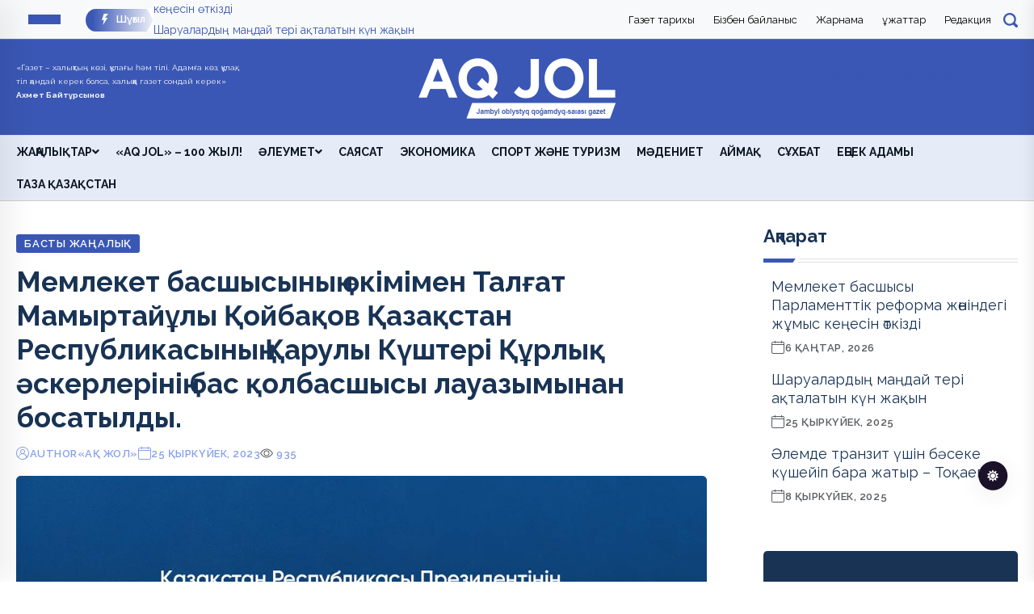

--- FILE ---
content_type: text/html; charset=UTF-8
request_url: https://aqjolgazet.kz/161924/memleket-basshysyny-kimimen-tal-at-mamyrtay-ly-oyba-ov-aza-stan-respublikasyny-aruly-k-shteri-rly-skerlerini-bas-olbasshysy-lauazymynan-bosatyldy
body_size: 10095
content:
<!doctype html> <html class="no-js" lang="kk"> <head> <meta charset="utf-8"> <meta name="csrf-token" content="wQZCC9dUNIXXtRGzxTVfF4XMej22YpdobgJXroxC"> <meta http-equiv="X-UA-Compatible" content="IE=edge"> <meta name="viewport" content="width=device-width, initial-scale=1"> <meta name="robots" content="index, follow"> <title>Мемлекет басшысының өкімімен Талғат Мамыртайұлы Қойбақов Қазақстан Республикасының Қарулы Күштері Құрлық әскерлерінің бас қолбасшысы лауазымынан босатылды. | aqjolgazet.kz</title> <link rel="canonical" href="https://aqjolgazet.kz/161924/memleket-basshysyny-kimimen-tal-at-mamyrtay-ly-oyba-ov-aza-stan-respublikasyny-aruly-k-shteri-rly-skerlerini-bas-olbasshysy-lauazymynan-bosatyldy"> <link rel="amphtml" href="https://aqjolgazet.kz/161924/memleket-basshysyny-kimimen-tal-at-mamyrtay-ly-oyba-ov-aza-stan-respublikasyny-aruly-k-shteri-rly-skerlerini-bas-olbasshysy-lauazymynan-bosatyldy/amp"> <meta name="description" content="Мемлекет басшысының өкімімен Талғат Мамыртайұлы Қойбақов Қазақстан Республикасының Қарулы Күштері Құрлық әскерлерінің бас қолбасшысы лауазымынан босат..."> <meta name="keywords" content="Жаңалықтар"> <meta name="og:title" content="Мемлекет басшысының өкімімен Талғат Мамыртайұлы Қойбақов Қазақстан Республикасының Қарулы Күштері Құрлық әскерлерінің бас қолбасшысы лауазымынан босатылды. | aqjolgazet.kz"> <meta property="og:site_name" content="aqjolgazet.kz"> <meta property="og:type" content="article"> <meta property="og:updated_time" content="2026-01-30T16:05:01+05:00"> <meta property="og:image:width" content="1200"> <meta property="og:image:height" content="630"> <meta property="og:image:type" content="image/webp"> <meta property="og:url" content="https://aqjolgazet.kz/161924/memleket-basshysyny-kimimen-tal-at-mamyrtay-ly-oyba-ov-aza-stan-respublikasyny-aruly-k-shteri-rly-skerlerini-bas-olbasshysy-lauazymynan-bosatyldy"> <meta property="og:locale" content="kk_KZ}"> <meta name="twitter:card" content="summary_large_image"> <meta name="og:description" content="Мемлекет басшысының өкімімен Талғат Мамыртайұлы Қойбақов Қазақстан Республикасының Қарулы Күштері Құрлық әскерлерінің бас қолбасшысы лауазымынан босат..."> <meta name="og:image" content="https://aqjolgazet.kz/uploads/resized-images/2023/09/aa95583c-e67e-4f5b-84b4-ee3e8945fdc9.jpeg"> <meta name="twitter:title" content="Мемлекет басшысының өкімімен Талғат Мамыртайұлы Қойбақов Қазақстан Республикасының Қарулы Күштері Құрлық әскерлерінің бас қолбасшысы лауазымынан босатылды. | aqjolgazet.kz"> <meta name="twitter:description" content="Мемлекет басшысының өкімімен Талғат Мамыртайұлы Қойбақов Қазақстан Республикасының Қарулы Күштері Құрлық әскерлерінің бас қолбасшысы лауазымынан босат..."> <meta name="twitter:image" content="https://aqjolgazet.kz/uploads/resized-images/2023/09/aa95583c-e67e-4f5b-84b4-ee3e8945fdc9.jpeg"> <meta name="theme-color" content="#3a57b5"> <meta name="google-site-verification" content="nx32NhGkVTnAHaVN_Mh1_pSh1Diu1uKZNsOCQ-DuOj0888"> <meta name="yandex-verification" content="10e2164a9980509a8888"> <!-- CSS here --> <link rel="stylesheet" href="https://aqjolgazet.kz/assets/css/bootstrap.min.css?v=0001"> <link rel="stylesheet" href="https://aqjolgazet.kz/assets/css/animate.min.css"> <link rel="stylesheet" href="https://aqjolgazet.kz/assets/css/magnific-popup.css"> <link rel="stylesheet" href="https://aqjolgazet.kz/assets/css/fontawesome-all.min.css"> <link rel="stylesheet" href="https://aqjolgazet.kz/assets/css/flaticon.css"> <link rel="stylesheet" href="https://aqjolgazet.kz/assets/css/slick.css"> <link rel="stylesheet" href="https://aqjolgazet.kz/assets/css/swiper-bundle.css"> <link rel="stylesheet" href="https://aqjolgazet.kz/assets/css/default.css"> <link rel="stylesheet" href="https://aqjolgazet.kz/assets/css/style.css?v=1732532499"> <link rel="stylesheet" href="https://aqjolgazet.kz/assets/css/responsive.css?v=1729540656"> <link rel="alternate" type="application/rss+xml" href="https://aqjolgazet.kz/feed"> <link rel="shortcut icon" href="https://aqjolgazet.kz/img/TUTAkL6FDXmutUk6WQPFdqGLVaDSw8.ico" type="image/x-icon"> <link rel="icon" href="https://aqjolgazet.kz/img/TUTAkL6FDXmutUk6WQPFdqGLVaDSw8.ico" type="image/x-icon"> <link rel="preconnect" href="https://fonts.googleapis.com"> <link rel="preconnect" href="https://fonts.gstatic.com" crossorigin> <link href="https://fonts.googleapis.com/css2?family=Raleway:ital,wght@0,100..900;1,100..900&display=swap" rel="stylesheet"> <style> :root {

            --tg-primary-color: #3a57b5  !important;
            --tg-body-font-family: Raleway, sans-serif !important;
            --tg-heading-font-family: Raleway, sans-serif !important;

            /* custom style*/
        

        } </style> <!-- Google tag (gtag.js) --> <!-- Schema.org for SEO --> <script type="application/ld+json"> {
          "@context": "https://schema.org",
          "@type": "Organization",
          "@id": "https://aqjolgazet.kz#organization",
          "url": "https://aqjolgazet.kz",
          "name": "Aqjolgazet.kz",
          "logo": "https://aqjolgazet.kz/img/kPGFfDKo45LghTeGY3TdczyfmnFswL.png",
          "address": {
            "@type": "PostalAddress",
            "streetAddress": "Тараз қаласы, Ы. Сүлейменов көшесі, 5, Баспасөз үйі."
          },
          "contactPoint": {
            "@type": "ContactPoint",
            "telephone": "8 726 43-17-07",
            "contactType": "technical support"
          }
        } </script> <script type="application/ld+json"> {
                "@context":"https://schema.org",
                "@type":"NewsArticle",
                "mainEntityOfPage":"https://aqjolgazet.kz/161924/memleket-basshysyny-kimimen-tal-at-mamyrtay-ly-oyba-ov-aza-stan-respublikasyny-aruly-k-shteri-rly-skerlerini-bas-olbasshysy-lauazymynan-bosatyldy",
                "datePublished": "2023-09-25T04:55:05+05:00",
                "dateModified": "2026-01-30T16:05:01+05:00",
                "inLanguage":"kk_KZ",
                "genre":"news",
                "headline":"Мемлекет басшысының өкімімен Талғат Мамыртайұлы Қойбақов Қазақстан Республикасының Қарулы Күштері Құрлық әскерлерінің бас қолбасшысы лауазымынан босатылды.",
                "description":"Мемлекет басшысының өкімімен Талғат Мамыртайұлы Қойбақов Қазақстан Республикасының Қарулы Күштері Құрлық әскерлерінің бас қолбасшысы лауазымынан босатылды.",
                "articleBody":"Мемлекет басшысының өкімімен Талғат Мамыртайұлы Қойбақов Қазақстан Республикасының Қарулы Күштері Құрлық әскерлерінің бас қолбасшысы лауазымынан босатылды.
Akorda.kz",
                "publisher":{
                    "@type":"Organization",
                    "name":"aqjolgazet.kz",
                    "logo":{"@type":"ImageObject",
                    "url":"https://aqjolgazet.kz/img/kPGFfDKo45LghTeGY3TdczyfmnFswL.png",
                    "width":150,"height":35}},
                    "author":
                    {
                            "@type": "Person",
                        "name": "«Ақ жол»",
                    "url": "https://aqjolgazet.kz/author/admin",
                    "image": {
                        "@type": "ImageObject",
                        "url": "https://aqjolgazet.kz/assets/img/images/avatar.png",
                        "width": 50,
                        "height": 50
                        }
                    }
            
            },
                "image":
                {
                "@type":"ImageObject",
                "url":"https://aqjolgazet.kz/uploads/resized-images/2023/09/aa95583c-e67e-4f5b-84b4-ee3e8945fdc9.jpeg",
                        "width":1200,
                        "height":630
                    }
	    } </script> <script type="application/ld+json"> {
                "@context":"https://schema.org",
                "@type":"BreadcrumbList",
                "itemListElement":[
                    {
                        "@type":"ListItem",
                        "position":1,
                        "name":"Негізгі",
                        "item":"https://aqjolgazet.kz"
			},
			{
				"@type":"ListItem",
				"position":2,
				"name":"Басты жаңалық",
				"item":"https://aqjolgazet.kz/category/basty-zhanalyq"},
				{
					"@type":"ListItem",
					"position":3,
					"name":"Мемлекет басшысының өкімімен Талғат Мамыртайұлы Қойбақов Қазақстан Республикасының Қарулы Күштері Құрлық әскерлерінің бас қолбасшысы лауазымынан босатылды.",
					"item":"https://aqjolgazet.kz/161924/memleket-basshysyny-kimimen-tal-at-mamyrtay-ly-oyba-ov-aza-stan-respublikasyny-aruly-k-shteri-rly-skerlerini-bas-olbasshysy-lauazymynan-bosatyldy"
				}
			]
			} </script> </head> <body> <!-- preloader --> <!--<div id="preloader">--> <!-- <div class="loader-inner">--> <!-- <div id="loader">--> <!-- <h2 id="bg-loader">aqjolgazet.kz<span>...</span></h2>--> <!-- <h2 id="fg-loader">aqjolgazet.kz<span>...</span></h2>--> <!-- </div>--> <!-- </div>--> <!--</div>--> <!-- preloader-end --> <!-- Dark/Light-toggle --> <div class="darkmode-trigger"> <label class="modeSwitch"> <input type="checkbox"> <span class="icon"></span> </label> </div> <!-- Dark/Light-toggle-end --> <!-- Scroll-top --> <button class="scroll-top scroll-to-target" data-target="html"> <i class="fas fa-angle-up"></i> </button> <!-- Scroll-top-end--> <!-- header-area --> <header class="header-style-two"> <div id="header-fixed-height"></div> <section id="top-menu" class="text-bg-light py-1  border-bottom border-light"> <div class="container"> <div class="row align-items-center"> <div class="col-lg-6 d-flex"> <div class="offcanvas-toggle me-3"> <a href="javascript:void(0)" class="menu-tigger-two"> <span></span> <span></span> <span></span> </a> </div> <div class="d-none d-md-block"> <div class="header-top-left-four"> <div class="trending-box"> <div class="icon"><img src="https://aqjolgazet.kz/assets/img/icon/trending_icon.svg" alt=""></div> <span>Шұғыл</span> <div class="shape"> <svg xmlns="http://www.w3.org/2000/svg" viewBox="0 0 122 36" preserveAspectRatio="none" fill="none"> <path d="M0 18C0 8.05888 8.05887 0 18 0H110L121.26 16.8906C121.708 17.5624 121.708 18.4376 121.26 19.1094L110 36H18C8.05888 36 0 27.9411 0 18Z" fill="url(#trending_shape)" /> <defs> <linearGradient id="trending_shape" x1="12" y1="36" x2="132" y2="36" gradientUnits="userSpaceOnUse"> <stop offset="0" stop-color="#3a57b5" /> <stop offset="1" stop-color="#3a57b5" stop-opacity="0" /> </linearGradient> </defs> </svg> </div> </div> <div class="swiper-container ta-trending-slider"> <div class="swiper-wrapper"> <div class="swiper-slide"> <div class="trending-content"> <a href="https://aqjolgazet.kz/179012/memleket-basshysy-parlamenttik-reforma-zh-nindegi-zh-mys-ke-esin-tkizdi">Мемлекет басшысы Парламенттік реформа жөніндегі жұмыс кеңесін өткізді</a> </div> </div> <div class="swiper-slide"> <div class="trending-content"> <a href="https://aqjolgazet.kz/177955/sharualardy-ma-day-teri-a-talatyn-k-n-zha-yn">Шаруалардың маңдай тері ақталатын күн жақын</a> </div> </div> <div class="swiper-slide"> <div class="trending-content"> <a href="https://aqjolgazet.kz/177759/lemde-tranzit-shin-b-seke-k-sheyip-bara-zhatyr-to-aev">Әлемде транзит үшін бәсеке күшейіп бара жатыр – Тоқаев</a> </div> </div> <div class="swiper-slide"> <div class="trending-content"> <a href="https://aqjolgazet.kz/177576/cifrlandyru-poyyzdy-keshikpeuine-k-mektese-me">Цифрландыру пойыздың кешікпеуіне көмектесе ме?</a> </div> </div> <div class="swiper-slide"> <div class="trending-content"> <a href="https://aqjolgazet.kz/177574/tarazda-kezekti-ret-a-pa-aldynda-kezdesu-is-sharasy-yymdastyryldy">Таразда кезекті рет «Қақпа алдында кездесу» іс-шарасы ұйымдастырылды</a> </div> </div> </div> </div> </div> </div> </div> <div class="col-lg-6 justify-content-end d-flex"> <li class="list-unstyled ms-2"> <a class="pages-top-menu fs-6" href="https://aqjolgazet.kz/page/gazet-tarihyi">Газет тарихы</a> </li> <li class="list-unstyled ms-2"> <a class="pages-top-menu fs-6" href="https://aqjolgazet.kz/page/bizben-baylanys">Бізбен байланыс</a> </li> <li class="list-unstyled ms-2"> <a class="pages-top-menu fs-6" href="https://aqjolgazet.kz/page/zharnama">Жарнама</a> </li> <li class="list-unstyled ms-2"> <a class="pages-top-menu fs-6" href="https://aqjolgazet.kz/page/zhattar">Құжаттар</a> </li> <li class="list-unstyled ms-2"> <a class="pages-top-menu fs-6" href="https://aqjolgazet.kz/page/redakciya">Редакция</a> </li> <div class="header-search-wrap"> <!-- Button search modal --> <img type="button" width="18" src="https://aqjolgazet.kz/images/front/svg/search-primary.svg" alt="search" data-bs-toggle="modal" data-bs-target="#searchModal"> <!-- search modal --> <div class="modal fade" id="searchModal" tabindex="-1" aria-labelledby="searchModalLabel" aria-hidden="true"> <div class="modal-dialog"> <div class="modal-content"> <div class="modal-header"> <button type="button" class="btn-close" data-bs-dismiss="modal" aria-label="Close"></button> </div> <form action="https://aqjolgazet.kz/search" method="get"> <div class="modal-body"> <input type="text" name="query" placeholder="Іздеу . . ."> <button type="submit"><img class="ms-2" width="50" src="https://aqjolgazet.kz/images/front/svg/search-primary.svg" alt="search"></button> </div> </form> </div> </div> </div> </div> </div> </div> </div> </section> <div class="header-logo-area"> <div class="container"> <div class="row align-items-center"> <div class="col-lg-3 d-flex"> <p class="text-light" style="font-size:10px">«Газет – халықтың көзі, құлағы һәм тілі. Адамға көз, құлақ, тіл қандай керек болса, халыққа газет сондай керек» <br><b>Ахмет Байтұрсынов</b> </p> </div> <div class="col-lg-6 d-flex justify-content-center"> <div class="hl-left-side"> <div class="logo"> <a href="https://aqjolgazet.kz"><img src="https://aqjolgazet.kz/img/UgyIvphQIZ1tWabVVoOIUlJLIlQPgH.png" alt="Aqjolgazet.kz" width="250" height="78" loading="lazy"></a> </div> </div> </div> <div class="col-lg-3 d-flex"> <div id="b50247040888eb3e500ecb2be71e8997" class="ww-informers-box-854753"><p class="ww-informers-box-854754"><a href="https://world-weather.ru/pogoda/kazakhstan/taraz/">Подробнее о погоде в Таразе</a><br><a href="https://world-weather.ru/pogoda/russia/irkutsk/">https://world-weather.ru/pogoda/russia/irkutsk/</a></p></div><script async type="text/javascript" charset="utf-8" src="https://world-weather.ru/wwinformer.php?userid=b50247040888eb3e500ecb2be71e8997"></script><style>.ww-informers-box-854754{-webkit-animation-name:ww-informers54;animation-name:ww-informers54;-webkit-animation-duration:1.5s;animation-duration:1.5s;white-space:nowrap;overflow:hidden;-o-text-overflow:ellipsis;text-overflow:ellipsis;font-size:12px;font-family:Arial;line-height:18px;text-align:center}@-webkit-keyframes ww-informers54{0%,80%{opacity:0}100%{opacity:1}}@keyframes ww-informers54{0%,80%{opacity:0}100%{opacity:1}}</style> </div> </div> </div> </div> <div id="sticky-header" class="menu-area menu-style-two border-top"> <div class="container"> <div class="row"> <div class="col-12"> <div class="menu-wrap"> <div class="row align-items-center d-flex"> <div class="col-12"> <div class="logo d-none"> <a href="https://aqjolgazet.kz"><img src="https://aqjolgazet.kz/img/UgyIvphQIZ1tWabVVoOIUlJLIlQPgH.png" alt="Aqjolgazet.kz" width="250" height="78" loading="lazy"></a> </div> <div class="navbar-wrap main-menu d-none d-lg-flex"> <ul class="navigation"> <li> <a class="text-uppercase" href="https://aqjolgazet.kz/category/zhanalyqtar"> Жаңалықтар <span class="fas fa-angle-down"></span> </a> <ul class="sub-menu"> <li> <a href="https://aqjolgazet.kz/category/taraz-qalasyi"> Денсаулық </a> </li> <li> <a href="https://aqjolgazet.kz/category/basty-zhanalyq"> Басты жаңалық </a> </li> <li> <a href="https://aqjolgazet.kz/category/zhambylda-ne-zhanalyq"> Жамбылда не жаңалық? </a> </li> <li> <a href="https://aqjolgazet.kz/category/el-zha-alyi-taryi"> Жаһан </a> </li> <li> <a href="https://aqjolgazet.kz/category/elimizde"> Ел жаңалықтары </a> </li> </ul> </li> <li> <a class="text-uppercase" href="https://aqjolgazet.kz/category/aq-jol-100-zhyl"> «Аq jol» – 100 жыл! </a> </li> <li> <a class="text-uppercase" href="https://aqjolgazet.kz/category/aleumet"> Әлеумет <span class="fas fa-angle-down"></span> </a> <ul class="sub-menu"> <li> <a href="https://aqjolgazet.kz/category/qogam"> Қоғам </a> </li> <li> <a href="https://aqjolgazet.kz/category/qyqyq"> Құқық </a> </li> </ul> </li> <li> <a class="text-uppercase" href="https://aqjolgazet.kz/category/sayasat"> Саясат </a> </li> <li> <a class="text-uppercase" href="https://aqjolgazet.kz/category/ekonomika"> Экономика </a> </li> <li> <a class="text-uppercase" href="https://aqjolgazet.kz/category/sport-zhane-turizm"> Спорт және туризм </a> </li> <li> <a class="text-uppercase" href="https://aqjolgazet.kz/category/madeniet"> Мәдениет </a> </li> <li> <a class="text-uppercase" href="https://aqjolgazet.kz/category/aimaq"> Аймақ </a> </li> <li> <a class="text-uppercase" href="https://aqjolgazet.kz/category/syhbat"> Сұхбат </a> </li> <li> <a class="text-uppercase" href="https://aqjolgazet.kz/category/e-bek-adamy"> Еңбек адамы </a> </li> <li> <a class="text-uppercase" href="https://aqjolgazet.kz/category/taza-aza-stan"> Таза Қазақстан </a> </li> </ul> </div> </div> </div> <div class="mobile-nav-toggler"><i class="fas fa-bars"></i></div> </div> <!-- Mobile Menu  --> <div class="mobile-menu"> <nav class="menu-box"> <div class="close-btn"><i class="fas fa-times"></i></div> <div class="nav-logo"> <a href="https://aqjolgazet.kz"><img src="https://aqjolgazet.kz/img/kPGFfDKo45LghTeGY3TdczyfmnFswL.png" alt="Aqjolgazet.kz" width="250" height="78" loading="lazy"></a> </div> <div class="nav-logo d-none"> <a href="https://aqjolgazet.kz"><img src="https://aqjolgazet.kz/img/UgyIvphQIZ1tWabVVoOIUlJLIlQPgH.png" alt="Aqjolgazet.kz" width="250" height="78" loading="lazy"></a> </div> <div class="mobile-search"> <form action="https://aqjolgazet.kz/search" method="get"> <label> <input type="text" name="query" placeholder="Іздеу . . ."> </label> <button type="submit"><i class="flaticon-search"></i></button> </form> </div> <div class="menu-outer"> <!--Here Menu Will Come Automatically Via Javascript / Same Menu as in Header--> </div> <div class="social-links"> <ul class="clearfix list-wrap"> <li><a href="https://www.facebook.com/"><img width="30" src="https://aqjolgazet.kz/images/front/svg/facebook.svg" alt="facebook"></a></li> <li><a href="https://www.instagram.com/"><img width="30" src="https://aqjolgazet.kz/images/front/svg/instagram.svg" alt="instagram"></a></li> <li><a href="https://www.youtube.com/"><img class="mt-1" width="30" src="https://aqjolgazet.kz/images/front/svg/youtube.svg" alt="youtube"></a></li> <li><a href="https://www.tiktok.com/"><img width="30" src="https://aqjolgazet.kz/images/front/svg/tiktok.svg" alt="tiktok"></a></li> <li><a href="https://t.me/Telegram"><img width="30" src="https://aqjolgazet.kz/images/front/svg/telegram.svg" alt="telegram"></a></li> </ul> </div> <div class="sign-in d-flex p-5"> <a href="https://aqjolgazet.kz/login"> <svg xmlns="http://www.w3.org/2000/svg" width="16" height="16" fill="currentColor" class="bi bi-person-circle" viewBox="0 0 16 16"> <path d="M11 6a3 3 0 1 1-6 0 3 3 0 0 1 6 0"/> <path fill-rule="evenodd" d="M0 8a8 8 0 1 1 16 0A8 8 0 0 1 0 8m8-7a7 7 0 0 0-5.468 11.37C3.242 11.226 4.805 10 8 10s4.757 1.225 5.468 2.37A7 7 0 0 0 8 1"/> </svg> Кіру </a> </div> </nav> </div> <div class="menu-backdrop"></div> <!-- End Mobile Menu --> </div> </div> </div> </div> <!-- offCanvas-area --> <div class="offCanvas-wrap"> <div class="offCanvas-body"> <div class="offCanvas-toggle"> <span></span> <span></span> </div> <div class="row"> <div class="col-md-4"> <div class="offCanvas-content"> <div class="offCanvas-logo logo"> <a href="https://aqjolgazet.kz" class="logo-dark"><img
                                    src="https://aqjolgazet.kz/img/kPGFfDKo45LghTeGY3TdczyfmnFswL.png" alt="Aqjolgazet.kz" width="250" height="78" loading="lazy"></a> <a href="https://aqjolgazet.kz" class="logo-light"><img
                                    src="https://aqjolgazet.kz/img/UgyIvphQIZ1tWabVVoOIUlJLIlQPgH.png" alt="Aqjolgazet.kz" width="250" height="78" loading="lazy"></a> <p class="fw-bold text-primary w-50 my-3">«Ақ жол» – Жамбыл облыстық қоғамдық-саяси газеті</p> </div> </div> <div class="offCanvas-contact my-3"> <ul class="offCanvas-contact-list list-wrap"> <li><i class="fas fa-envelope-open text-primary"></i><a
                                    href="mailto:akjolgazet@gmail.com">akjolgazet@gmail.com</a></li> <li><i class="fas fa-phone text-primary"></i><a
                                    href="tel:8 726 43-17-07">8 726 43-17-07</a></li> <li><i class="fas fa-map-marker-alt text-primary"></i> Тараз қаласы, Ы. Сүлейменов көшесі, 5, Баспасөз үйі.</li> </ul> <ul class="offCanvas-social list-wrap"> <li><a href="https://www.facebook.com/"> <img width="30" src="https://aqjolgazet.kz/images/front/svg/facebook-p.svg" alt="facebook"></a></li> <li><a href="https://www.instagram.com/"> <img width="30" src="https://aqjolgazet.kz/images/front/svg/instagram-p.svg" alt="instagram"></a></li> <li><a href="https://www.youtube.com/"> <img class="mt-1" width="30" src="https://aqjolgazet.kz/images/front/svg/youtube-p.svg" alt="youtube"></a></li> <li><a href="https://www.tiktok.com/"> <img width="30" src="https://aqjolgazet.kz/images/front/svg/tiktok-p.svg" alt="tiktok"></a></li> <li><a href="https://t.me/Telegram"> <img width="30" src="https://aqjolgazet.kz/images/front/svg/telegram-p.svg" alt="telegram"></a></li> </ul> </div> </div> <div class="col-md-4"> <div class="row"> <h5>Айдарлар</h5> <ul class="list-group list-group-flush"> <li class="list-group-item"><a href="https://aqjolgazet.kz/category/zhanalyqtar">Жаңалықтар</a></li> <li class="list-group-item"><a href="https://aqjolgazet.kz/category/aq-jol-100-zhyl">«Аq jol» – 100 жыл!</a></li> <li class="list-group-item"><a href="https://aqjolgazet.kz/category/aleumet">Әлеумет</a></li> <li class="list-group-item"><a href="https://aqjolgazet.kz/category/taraz-qalasyi">Денсаулық</a></li> <li class="list-group-item"><a href="https://aqjolgazet.kz/category/sayasat">Саясат</a></li> <li class="list-group-item"><a href="https://aqjolgazet.kz/category/ekonomika">Экономика</a></li> <li class="list-group-item"><a href="https://aqjolgazet.kz/category/sport-zhane-turizm">Спорт және туризм</a></li> <li class="list-group-item"><a href="https://aqjolgazet.kz/category/madeniet">Мәдениет</a></li> <li class="list-group-item"><a href="https://aqjolgazet.kz/category/qogam">Қоғам</a></li> <li class="list-group-item"><a href="https://aqjolgazet.kz/category/basty-zhanalyq">Басты жаңалық</a></li> <li class="list-group-item"><a href="https://aqjolgazet.kz/category/zhambylda-ne-zhanalyq">Жамбылда не жаңалық?</a></li> <li class="list-group-item"><a href="https://aqjolgazet.kz/category/el-zha-alyi-taryi">Жаһан</a></li> <li class="list-group-item"><a href="https://aqjolgazet.kz/category/qyqyq">Құқық</a></li> <li class="list-group-item"><a href="https://aqjolgazet.kz/category/bilim">Білім</a></li> <li class="list-group-item"><a href="https://aqjolgazet.kz/category/adebiet">Әдебиет</a></li> <li class="list-group-item"><a href="https://aqjolgazet.kz/category/aimaq">Аймақ</a></li> <li class="list-group-item"><a href="https://aqjolgazet.kz/category/elimizde">Ел жаңалықтары</a></li> <li class="list-group-item"><a href="https://aqjolgazet.kz/category/syhbat">Сұхбат</a></li> <li class="list-group-item"><a href="https://aqjolgazet.kz/category/habarlandyru">Хабарландыру</a></li> <li class="list-group-item"><a href="https://aqjolgazet.kz/category/e-bek-adamy">Еңбек адамы</a></li> <li class="list-group-item"><a href="https://aqjolgazet.kz/category/taza-aza-stan">Таза Қазақстан</a></li> </ul> </div> </div> <div class="col-md-4"> <div class="row"> <h5 class="mb-2">Беттер</h5> <li class="list-week-top-news"><a class="text-muted text-decoration-none" href="https://aqjolgazet.kz/page/gazet-tarihyi">Газет тарихы</a></li><li class="list-week-top-news"><a class="text-muted text-decoration-none" href="https://aqjolgazet.kz/page/bizben-baylanys">Бізбен байланыс</a></li><li class="list-week-top-news"><a class="text-muted text-decoration-none" href="https://aqjolgazet.kz/page/zharnama">Жарнама</a></li><li class="list-week-top-news"><a class="text-muted text-decoration-none" href="https://aqjolgazet.kz/page/zhattar">Құжаттар</a></li><li class="list-week-top-news"><a class="text-muted text-decoration-none" href="https://aqjolgazet.kz/page/redakciya">Редакция</a></li> </div> <div class="row my-3"> <div class="sign-in d-flex"> <a class="text-primary" href="https://aqjolgazet.kz/login"> <svg xmlns="http://www.w3.org/2000/svg" width="16" height="16" fill="currentColor" class="bi bi-person-circle" viewBox="0 0 16 16"> <path d="M11 6a3 3 0 1 1-6 0 3 3 0 0 1 6 0"/> <path fill-rule="evenodd" d="M0 8a8 8 0 1 1 16 0A8 8 0 0 1 0 8m8-7a7 7 0 0 0-5.468 11.37C3.242 11.226 4.805 10 8 10s4.757 1.225 5.468 2.37A7 7 0 0 0 8 1"/> </svg> Кіру </a> </div> </div> </div> </div> </div> </div> <div class="offCanvas-overlay"> </div> <!-- offCanvas-area-end --> </header> <!-- header-area-end --> <!-- main-area --> <main class="fix"> <!-- breadcrumb-area --> <!-- breadcrumb-area-end --> <!-- blog-details-area --> <section class="blog-details-area pt-30 pb-30"> <div class="container"> <div class="author-inner-wrap"> <div class="row justify-content-center"> <div class="col-70"> <div class="blog-details-wrap"> <div class="my-2"> </div> <div class="blog-details-content"> <div class="blog-details-content-top"> <a href="https://aqjolgazet.kz/category/basty-zhanalyq" class="post-tag">Басты жаңалық</a> <h2 class="title">Мемлекет басшысының өкімімен Талғат Мамыртайұлы Қойбақов Қазақстан Республикасының Қарулы Күштері Құрлық әскерлерінің бас қолбасшысы лауазымынан босатылды.</h2> <div class="bd-content-inner"> <div class="blog-post-meta"> <ul class="list-wrap"> <li><i class="flaticon-user"></i> author <a href="https://aqjolgazet.kz/author/admin"> «Ақ жол» </a> </li> <li><i class="flaticon-calendar"></i>25 қыркүйек, 2023</li> <li> <svg xmlns="http://www.w3.org/2000/svg" width="16" height="16" fill="currentColor" class="bi bi-eye text-muted me-1" viewBox="0 0 16 16"> <path d="M16 8s-3-5.5-8-5.5S0 8 0 8s3 5.5 8 5.5S16 8 16 8zM1.173 8a13.133 13.133 0 0 1 1.66-2.043C4.12 4.668 5.88 3.5 8 3.5c2.12 0 3.879 1.168 5.168 2.457A13.133 13.133 0 0 1 14.828 8c-.058.087-.122.183-.195.288-.335.48-.83 1.12-1.465 1.755C11.879 11.332 10.119 12.5 8 12.5c-2.12 0-3.879-1.168-5.168-2.457A13.134 13.134 0 0 1 1.172 8z"/> <path d="M8 5.5a2.5 2.5 0 1 0 0 5 2.5 2.5 0 0 0 0-5zM4.5 8a3.5 3.5 0 1 1 7 0 3.5 3.5 0 0 1-7 0z"/> </svg> <span id="viewCount">934</span> </li> </ul> </div> <div class="blog-details-social"> </div> </div> </div> <figure class="mb-3"> <img src="https://aqjolgazet.kz/uploads/resized-images/2023/09/aa95583c-e67e-4f5b-84b4-ee3e8945fdc9.jpeg" class="blog-details-thumb" alt="Мемлекет басшысының өкімімен Талғат Мамыртайұлы Қойбақов Қазақстан Республикасының Қарулы Күштері Құрлық әскерлерінің бас қолбасшысы лауазымынан босатылды." loading="lazy" width="890" height="450"> <figcaption class="text-muted"> <svg xmlns="http://www.w3.org/2000/svg" width="16" height="16" fill="currentColor" class="bi bi-camera text-muted" viewBox="0 0 16 16"> <path d="M15 12a1 1 0 0 1-1 1H2a1 1 0 0 1-1-1V6a1 1 0 0 1 1-1h1.172a3 3 0 0 0 2.12-.879l.83-.828A1 1 0 0 1 6.827 3h2.344a1 1 0 0 1 .707.293l.828.828A3 3 0 0 0 12.828 5H14a1 1 0 0 1 1 1v6zM2 4a2 2 0 0 0-2 2v6a2 2 0 0 0 2 2h12a2 2 0 0 0 2-2V6a2 2 0 0 0-2-2h-1.172a2 2 0 0 1-1.414-.586l-.828-.828A2 2 0 0 0 9.172 2H6.828a2 2 0 0 0-1.414.586l-.828.828A2 2 0 0 1 3.172 4H2z"/> <path d="M8 11a2.5 2.5 0 1 1 0-5 2.5 2.5 0 0 1 0 5zm0 1a3.5 3.5 0 1 0 0-7 3.5 3.5 0 0 0 0 7zM3 6.5a.5.5 0 1 1-1 0 .5.5 0 0 1 1 0z"/> </svg> ашық дереккөз </figcaption> </figure> <div class="fw-bold mb-3">Мемлекет басшысының өкімімен Талғат Мамыртайұлы Қойбақов Қазақстан Республикасының Қарулы Күштері Құрлық әскерлерінің бас қолбасшысы лауазымынан босатылды.</div> <div class="mb-3">Мемлекет басшысының өкімімен Талғат Мамыртайұлы Қойбақов Қазақстан Республикасының Қарулы Күштері Құрлық әскерлерінің бас қолбасшысы лауазымынан босатылды. <p style="text-align: right"><strong>Akorda.kz</strong></p></div> <div class="blog-details-bottom"> <div class="row align-items-center"> <div class="col-lg-12"> </div> </div> </div> </div> <div class="my-5"> </div> <!-- Related News --> <section class="today-post-area my-10"> <div class="section-title-wrap"> <div class="section-title section-title-four"> <h2 class="title">Ұқсас жаңалықтар</h2> <div class="section-title-line"></div> </div> </div> <div class="today-post-wrap"> <div class="row gutter-40 justify-content-center"> <div class="col-lg-4 col-md-6"> <div class="banner-post-five banner-post-seven"> <div class="banner-post-thumb-five none-mobile"> <a href="https://aqjolgazet.kz/179257/tabysy-kemise-de-nesie-alushylar-azaymay-t-r"><img src="https://aqjolgazet.kz/uploads/resized-images/2026/01/1769688766.webp" alt="Табысы кемісе де несие алушылар азаймай тұр" loading="lazy"></a> </div> <div class="banner-post-content-five"> <h2 class="post-title"><a href="https://aqjolgazet.kz/179257/tabysy-kemise-de-nesie-alushylar-azaymay-t-r">Табысы кемісе де несие алушылар азаймай тұр</a></h2> <div class="blog-post-meta"> <ul class="list-wrap"> <li><i class="flaticon-calendar"></i>29 қаңтар, 2026</li> </ul> </div> </div> </div> </div> <div class="col-lg-4 col-md-6"> <div class="banner-post-five banner-post-seven"> <div class="banner-post-thumb-five none-mobile"> <a href="https://aqjolgazet.kz/179252/turizmni-t-tini-t-zu-shsyn-desek"><img src="https://aqjolgazet.kz/uploads/resized-images/2026/01/1769685715.webp" alt="Туризмнің түтіні түзу ұшсын десек..." loading="lazy"></a> </div> <div class="banner-post-content-five"> <h2 class="post-title"><a href="https://aqjolgazet.kz/179252/turizmni-t-tini-t-zu-shsyn-desek">Туризмнің түтіні түзу ұшсын десек...</a></h2> <div class="blog-post-meta"> <ul class="list-wrap"> <li><i class="flaticon-calendar"></i>29 қаңтар, 2026</li> </ul> </div> </div> </div> </div> <div class="col-lg-4 col-md-6"> <div class="banner-post-five banner-post-seven"> <div class="banner-post-thumb-five none-mobile"> <a href="https://aqjolgazet.kz/179246/zhambyl-oblysynda-21-shi-zhas-sa-shy-policiya-synyby-ashyldy"><img src="https://aqjolgazet.kz/uploads/resized-images/2026/01/1769679216.webp" alt="Жамбыл облысында 21-ші «Жас сақшы» полиция сыныбы ашылды" loading="lazy"></a> </div> <div class="banner-post-content-five"> <h2 class="post-title"><a href="https://aqjolgazet.kz/179246/zhambyl-oblysynda-21-shi-zhas-sa-shy-policiya-synyby-ashyldy">Жамбыл облысында 21-ші «Жас сақшы» полиция сыныбы ашылды</a></h2> <div class="blog-post-meta"> <ul class="list-wrap"> <li><i class="flaticon-calendar"></i>29 қаңтар, 2026</li> </ul> </div> </div> </div> </div> </div> </div> </section> </div> </div> <div class="col-30"> <div class="sidebar-wrap"> <div class="sidebar-widget sidebar-widget-two"> <div class="widget-title mb-2"> <h6 class="title">Ақпарат</h6> <div class="section-title-line"></div> </div> <div class="hot-post-wrap-show-page"> <div class="hot-post-item"> <div class="hot-post-content"> <h5 class="post-title"> <a href="https://aqjolgazet.kz/179012/memleket-basshysy-parlamenttik-reforma-zh-nindegi-zh-mys-ke-esin-tkizdi"> Мемлекет басшысы Парламенттік реформа жөніндегі жұмыс кеңесін өткізді </a> </h5> <div class="blog-post-meta"> <ul class="list-wrap"> <li class="text-muted"><i class="flaticon-calendar text-muted"></i>6 қаңтар, 2026</li> </ul> </div> </div> </div> <div class="hot-post-item"> <div class="hot-post-content"> <h5 class="post-title"> <a href="https://aqjolgazet.kz/177955/sharualardy-ma-day-teri-a-talatyn-k-n-zha-yn"> Шаруалардың маңдай тері ақталатын күн жақын </a> </h5> <div class="blog-post-meta"> <ul class="list-wrap"> <li class="text-muted"><i class="flaticon-calendar text-muted"></i>25 қыркүйек, 2025</li> </ul> </div> </div> </div> <div class="hot-post-item"> <div class="hot-post-content"> <h5 class="post-title"> <a href="https://aqjolgazet.kz/177759/lemde-tranzit-shin-b-seke-k-sheyip-bara-zhatyr-to-aev"> Әлемде транзит үшін бәсеке күшейіп бара жатыр – Тоқаев </a> </h5> <div class="blog-post-meta"> <ul class="list-wrap"> <li class="text-muted"><i class="flaticon-calendar text-muted"></i>8 қыркүйек, 2025</li> </ul> </div> </div> </div> </div> </div> <div class="sidebar-widget sidebar-widget-two"> <div class="sidebar-newsletter"> <h4 class="title">Газетке жазылу</h4> <p>«Aulieata-Media» серіктестігі газетке онлайн жазылу тетігін алғаш «Halyk bank» қосымшасына енгізді</p> <div class="sidebar-newsletter-form-two"> <a class="btn" href="https://www.youtube.com/watch?v=CUwxJ2Ltm9Q" target="_blank">Толығырақ</a> </div> </div> </div> </div> </div> </div> </div> </div> </section> <!-- blog-details-area-end --> </main> <!-- main-area-end --> <!-- footer-area --> <footer style="font-size: 13px"> <div class="footer-area-four border-top"> <div class="footer-top footer-top-three"> <div class="container"> <div class="row"> <div class="col-lg-3"> <div class="footer-widget"> <div class="fw-logo"> <a href="https://aqjolgazet.kz"><img src="https://aqjolgazet.kz/img/kPGFfDKo45LghTeGY3TdczyfmnFswL.png" alt="Aqjolgazet.kz" width="250" height="78" loading="lazy"></a> </div> <div class="fw-logo d-none"> <a href="https://aqjolgazet.kz"><img src="https://aqjolgazet.kz/img/UgyIvphQIZ1tWabVVoOIUlJLIlQPgH.png" alt="Aqjolgazet.kz" width="250" height="78" loading="lazy"></a> </div> <div class="footer-content"> «Ақ жол» – Жамбыл облыстық қоғамдық-саяси газеті </div> <div class="d-flex my-3"> <div class="header-social"> <ul class="list-wrap"> <li><a href="https://www.facebook.com/"><img width="30" src="https://aqjolgazet.kz/images/front/svg/facebook.svg" alt="facebook"></a></li> <li><a href="https://www.instagram.com/"><img width="30" src="https://aqjolgazet.kz/images/front/svg/instagram.svg" alt="instagram"></a></li> <li><a href="https://www.youtube.com/"><img class="mt-1" width="30" src="https://aqjolgazet.kz/images/front/svg/youtube.svg" alt="youtube"></a></li> <li><a href="https://www.tiktok.com/"><img width="30" src="https://aqjolgazet.kz/images/front/svg/tiktok.svg" alt="tiktok"></a></li> <li><a href="https://t.me/Telegram"><img width="30" src="https://aqjolgazet.kz/images/front/svg/telegram.svg" alt="telegram"></a></li> </ul> </div> </div> </div> </div> <div class="col-lg-4"> <div class="footer-widget"> <b>Мекен-жайымыз:</b> <br>080000, Тараз қаласы, Ы. Сүлейменов көшесі, 5, Баспасөз үйі. <br><b>Бас редактордың қабылдау бөлмесі:</b> <br>(қаланың коды – 8-726-2) 43-17-07 <br><b>Электрондық пошта:</b> <br>ak-jol-taraz@rambler.ru <br>akjolgazet@gmail.com </div> </div> <div class="col-lg-3"> <div class="footer-widget"> <div class="footer-link-wrap"> <ul class="list-wrap"> <li class="list-unstyled ms-2"> <a class="pages-top-menu fs-6" href="https://aqjolgazet.kz/page/gazet-tarihyi">Газет тарихы</a> </li> <li class="list-unstyled ms-2"> <a class="pages-top-menu fs-6" href="https://aqjolgazet.kz/page/bizben-baylanys">Бізбен байланыс</a> </li> <li class="list-unstyled ms-2"> <a class="pages-top-menu fs-6" href="https://aqjolgazet.kz/page/zharnama">Жарнама</a> </li> <li class="list-unstyled ms-2"> <a class="pages-top-menu fs-6" href="https://aqjolgazet.kz/page/zhattar">Құжаттар</a> </li> <li class="list-unstyled ms-2"> <a class="pages-top-menu fs-6" href="https://aqjolgazet.kz/page/redakciya">Редакция</a> </li> <li class="list-unstyled ms-2"> <a class="pages-top-menu fs-6" href="/anticor">Сыбайлас жемқорлыққа қарсы</a> </li> </ul> </div> </div> </div> <div class="col-lg-2"> <div class="footer-widget"> <div class="row"> <!-- ZERO.kz --> <span id="_zero_70270"> <noscript> <a href="http://zero.kz/?s=70270" target="_blank"> <img src="http://c.zero.kz/z.png?u=70270" width="88" height="31" alt="ZERO.kz" /> </a> </noscript> </span> <script type="text/javascript"><!--
var _zero_kz_ = _zero_kz_ || [];
_zero_kz_.push(["id", 70270]);
_zero_kz_.push(["type", 1]);

(function () {
    var a = document.getElementsByTagName("script")[0],
    s = document.createElement("script");
    s.type = "text/javascript";
    s.async = true;
    s.src = (document.location.protocol == "https:" ? "https:" : "http:")
    + "//c.zero.kz/z.js";
    a.parentNode.insertBefore(s, a);
})(); //--> </script> <!-- End ZERO.kz --> <!-- Yandex.Metrika informer --> <a href="https://metrika.yandex.ru/stat/?id=47765065&from=informer" target="_blank" rel="nofollow"><img src="https://informer.yandex.ru/informer/47765065/3_1_FFFFFFFF_EFEFEFFF_0_pageviews" style="width:88px; height:31px; border:0;" alt="Яндекс.Метрика" title="Яндекс.Метрика: данные за сегодня (просмотры, визиты и уникальные посетители)" class="ym-advanced-informer" data-cid="47765065" data-lang="ru" /></a> <!-- /Yandex.Metrika informer --> <!-- Yandex.Metrika counter --> <script type="text/javascript" > (function (d, w, c) { (w[c] = w[c] || []).push(function() { try { w.yaCounter47765065 = new Ya.Metrika({ id:47765065, clickmap:true, trackLinks:true, accurateTrackBounce:true, webvisor:true, trackHash:true, ut:"noindex" }); } catch(e) { } }); var n = d.getElementsByTagName("script")[0], s = d.createElement("script"), f = function () { n.parentNode.insertBefore(s, n); }; s.type = "text/javascript"; s.async = true; s.src = "https://mc.yandex.ru/metrika/watch.js"; if (w.opera == "[object Opera]") { d.addEventListener("DOMContentLoaded", f, false); } else { f(); } })(document, window, "yandex_metrika_callbacks"); </script> <!-- /Yandex.Metrika counter --> <!--LiveInternet counter--><a href="https://www.liveinternet.ru/click"
target="_blank"><img id="licnt2AF2" width="88" height="31" style="border:0" 
title="LiveInternet: показано число просмотров за 24 часа, посетителей за 24 часа и за сегодня"
src="[data-uri]"
alt=""/></a><script>(function(d,s){d.getElementById("licnt2AF2").src=
"https://counter.yadro.ru/hit?t14.4;r"+escape(d.referrer)+
((typeof(s)=="undefined")?"":";s"+s.width+"*"+s.height+"*"+
(s.colorDepth?s.colorDepth:s.pixelDepth))+";u"+escape(d.URL)+
";h"+escape(d.title.substring(0,150))+";"+Math.random()})
(document,screen)</script><!--/LiveInternet--> </div> </div> </div> </div> </div> </div> <div class="footer-bottom footer-bottom-three border-top"> <div class="container"> <div class="row"> <div class="copyright-text"> <div class="text-center">© 2026 - Аqjolgazet.kz Барлық құқықтар қорғалған.</div> </div> </div> </div> </div> </div> </footer> <!-- footer-area-end --> <!-- JS here --> <script src="https://aqjolgazet.kz/assets/js/vendor/jquery-3.6.0.min.js"></script> <script src="https://aqjolgazet.kz/assets/js/bootstrap.min.js"></script> <script src="https://aqjolgazet.kz/assets/js/jquery.magnific-popup.min.js"></script> <script src="https://aqjolgazet.kz/assets/js/slick.min.js"></script> <script src="https://aqjolgazet.kz/assets/js/swiper-bundle.js"></script> <script src="https://aqjolgazet.kz/assets/js/ajax-form.js"></script> <script src="https://aqjolgazet.kz/assets/js/wow.min.js"></script> <script src="https://aqjolgazet.kz/assets/js/main.js"></script> <script> $(document).ready(function() {
            $.ajax({
                type: 'POST',
                url: 'https://aqjolgazet.kz/articles/memleket-basshysyny-kimimen-tal-at-mamyrtay-ly-oyba-ov-aza-stan-respublikasyny-aruly-k-shteri-rly-skerlerini-bas-olbasshysy-lauazymynan-bosatyldy/increment-views',
                data: {
                    '_token': 'wQZCC9dUNIXXtRGzxTVfF4XMej22YpdobgJXroxC'
                },
                success: function(response) {
                    $('#viewCount').text(response.views);
                },
                error: function(xhr, status, error) {
                    console.error(xhr.responseText);
                }
            });
        }); </script> </body> </html> 

--- FILE ---
content_type: image/svg+xml
request_url: https://aqjolgazet.kz/images/front/svg/search-primary.svg
body_size: 560
content:
<!DOCTYPE svg PUBLIC "-//W3C//DTD SVG 1.1//EN" "http://www.w3.org/Graphics/SVG/1.1/DTD/svg11.dtd">
<!-- Uploaded to: SVG Repo, www.svgrepo.com, Transformed by: SVG Repo Mixer Tools -->
<svg fill="#3a57b5" width="800px" height="800px" viewBox="0 0 512 512" id="_11_Search" data-name="11 Search" xmlns="http://www.w3.org/2000/svg">
<g id="SVGRepo_bgCarrier" stroke-width="0"/>
<g id="SVGRepo_tracerCarrier" stroke-linecap="round" stroke-linejoin="round"/>
<g id="SVGRepo_iconCarrier"> <path id="Path_16" data-name="Path 16" d="M497.914,497.913a48.085,48.085,0,0,1-68.008,0L345.043,413.05a222.6,222.6,0,0,1-120.659,35.717C100.469,448.767,0,348.313,0,224.383S100.469,0,224.384,0C348.315,0,448.768,100.452,448.768,224.383A222.872,222.872,0,0,1,413.05,345.059l84.864,84.863A48.066,48.066,0,0,1,497.914,497.913Zm-273.53-433.8A160.274,160.274,0,1,0,384.658,224.382,160.271,160.271,0,0,0,224.384,64.109Z" fill-rule="evenodd"/> </g>
</svg>

--- FILE ---
content_type: image/svg+xml
request_url: https://aqjolgazet.kz/images/front/svg/instagram-p.svg
body_size: 621
content:
<!DOCTYPE svg PUBLIC "-//W3C//DTD SVG 1.1//EN" "http://www.w3.org/Graphics/SVG/1.1/DTD/svg11.dtd">
<!-- Uploaded to: SVG Repo, www.svgrepo.com, Transformed by: SVG Repo Mixer Tools -->
<svg width="64px" height="64px" viewBox="-2.5 -2.5 30.00 30.00" fill="none" xmlns="http://www.w3.org/2000/svg">
<g id="SVGRepo_bgCarrier" stroke-width="0">
<rect x="-2.5" y="-2.5" width="30.00" height="30.00" rx="15" fill="#3a57b5" strokewidth="0"/>
</g>
<g id="SVGRepo_tracerCarrier" stroke-linecap="round" stroke-linejoin="round"/>
<g id="SVGRepo_iconCarrier"> <path fill-rule="evenodd" clip-rule="evenodd" d="M15.5 5H9.5C7.29086 5 5.5 6.79086 5.5 9V15C5.5 17.2091 7.29086 19 9.5 19H15.5C17.7091 19 19.5 17.2091 19.5 15V9C19.5 6.79086 17.7091 5 15.5 5Z" stroke="#ffffff" stroke-width="1.5" stroke-linecap="round" stroke-linejoin="round"/> <path fill-rule="evenodd" clip-rule="evenodd" d="M12.5 15C10.8431 15 9.5 13.6569 9.5 12C9.5 10.3431 10.8431 9 12.5 9C14.1569 9 15.5 10.3431 15.5 12C15.5 12.7956 15.1839 13.5587 14.6213 14.1213C14.0587 14.6839 13.2956 15 12.5 15Z" stroke="#ffffff" stroke-width="1.5" stroke-linecap="round" stroke-linejoin="round"/> <rect x="15.5" y="9" width="2" height="2" rx="1" transform="rotate(-90 15.5 9)" fill="#ffffff"/> <rect x="16" y="8.5" width="1" height="1" rx="0.5" transform="rotate(-90 16 8.5)" stroke="#ffffff" stroke-linecap="round"/> </g>
</svg>

--- FILE ---
content_type: application/javascript; charset=utf-8
request_url: https://c.zero.kz/z.js
body_size: 3234
content:
(function(){function C(a,c){var g=[],f;for(f in a){var h=c?c+"["+f+"]":f,k=a[f];g.push("object"==typeof k?C(k,h):encodeURIComponent(h)+"="+encodeURIComponent(k))}return g.join("&")}function L(a){if(!a||""==a)return"";for(;a&&-1<" \n\r\t".indexOf(a.charAt(0));)a=a.substring(1);for(;a&&-1<" \n\r\t".indexOf(a.charAt(a.length-1));)a=a.substring(0,a.length-1);return a}function D(a,c){function g(c,f){void 0!==a[c]||(a[c]=[]);f=f.replace(/\+/g,"%20");f=decodeURIComponent(f);a[c].push(f)}c=L(c).split("&");
for(var f=0;f<c.length;f++)if(c[f]){var h=c[f].indexOf("=");0>h?g(c[f],"1"):g(c[f].substring(0,h),c[f].substring(h+1))}}function n(a){var c=window._zero_kz_;if(void 0!==c&&"object"==typeof c)for(var g=0;g<c.length;g++)if(c[g]&&c[g][0]&&c[g][0]==a)return c[g][1]}function E(a){for(var c=("https:"==location.protocol?"https:":"http:")+"//c.zero.kz/z.png?",g=[],f=0;f<a.length;f++)g.push("object"==typeof a[f][1]?C(a[f][1],a[f][0]):encodeURIComponent(a[f][0])+"="+encodeURIComponent(a[f][1]));return c+g.join("&")+
"&"+(Math.random()+11)}function F(a){return(a=document.cookie.match(new RegExp("(?:^|;\\s*)"+a+"=([^;]*)")))&&1 in a?decodeURIComponent(a[1]):null}function G(a,c,g,f){var h="";g&&(h=new Date,h.setTime(h.getTime()+6E4*g),h=";expires="+h.toGMTString());document.cookie=a+"="+encodeURIComponent(c)+h+";path="+(f||"/")}function H(){if(!v)try{v=new Date}catch(a){}return v}function M(){var a=H();return a&&"getTimezoneOffset"in a?a.getTimezoneOffset():666}function I(a,c){var g=document.getElementById("_zero_"+
a);if(g){for(var f=g.childNodes.length-1;0<=f;f--)g.removeChild(g.childNodes[f]);var h=document.createElement("a");h.href="https://zero.kz/?s="+a;h.target="_blank";var k=document.createElement("img");k.border="0px";k.width=88;k.height=31;k.alt="ZERO.kz";k.title="ZERO.kz: Слева место в казахстанском рейтинге,\nсправа количество казахстанских просмотров в сутки,\nколичество казахстанских посетителей в сутки,\nвсех посетителей сейчас на сайте";k.src=c;k.onload=function(){g&&g.appendChild(h)&&h.appendChild(k)}}else console.warn("ZERO.kz: Containert _zero_"+
a+" not found. Use original code from ZERO.kz")}function J(a,c){"undefined"===typeof a&&(a="");var g=function(a,c){a=parseInt(a,10).toString(16);return c<a.length?a.slice(a.length-c):c>a.length?Array(1+(c-a.length)).join("0")+a:a};this.php_js||(this.php_js={});this.php_js.uniqidSeed||(this.php_js.uniqidSeed=Math.floor(123456789*Math.random()));this.php_js.uniqidSeed++;a+=g(parseInt((new Date).getTime()/1E3,10),8);a+=g(this.php_js.uniqidSeed,5);c&&(a+=(10*Math.random()).toFixed(8).toString());return a}
function N(){var a;(a=F("_zero_cc"))&&(14<a.length||13>a.length)&&(a=void 0);a=a?a:"01535b26c5e504";1!=a&&G("_zero_cc",a,525600,"/");return a}function O(){if(x)return!1;x=!0;var a=window.location.href;a!=w&&(0!=w&&(0>=a.indexOf("#")||a.match(/#.*(=|&|\?|\/|!)/))&&(y=a,p=w,v=!1,r=K(),r.push(["if",1]),I(z,E(r))),w=a);x=!1;return!0}function K(){var a,c=[];c.push(["u",(a=n("id"),"number"==typeof a?a:0)]);c.push(["t",(a=n("type"),"number"==typeof a?a:1)]);c.push(["cc",N()]);var g=0,f=0,h=0,k=0,l=F("_zero_ss");
l&&(l=l.split("."),4==l.length&&(m=l[0],f=parseInt(l[1],10),g=parseInt(l[2],10),t=parseInt(l[3],10),m&&(14<m.length||13>m.length)&&(m=void 0)));(l=H())&&"getTime"in l&&(h=Math.round(l.getTime()/1E3),0<g&&(A=h-f,k=h-g));if(!m)m=J("",!1),f=h;else if(1800<k||0>k)B=m,m=J("",!1),t=0,f=h;t++;G("_zero_ss",m+"."+f+"."+h+"."+t,525600,"/");c.push(["s",m]);c.push(["sh",t]);0<=A&&c.push(["slt",A]);B&&c.push(["sls",B]);c.push(["d",(a=n("diff"),"number"==typeof a?a:0)]);if(a=window.screen)c.push(["wd","undefined"!=
typeof a.width?a.width:0]),c.push(["hg","undefined"!=typeof a.height?a.height:0]),c.push(["cd",a.colorDepth?a.colorDepth:a.pixelDepth]);b=[];try{a=document;var d=a.documentElement,e=a.body,q=e&&e.clientWidth&&e.clientHeight;d&&d.clientWidth&&d.clientHeight&&("CSS1Compat"===a.compatMode||!q)?b=[d.clientWidth,d.clientHeight]:q&&(b=[e.clientWidth,e.clientHeight])}catch(Q){}a=b;2==a.length&&(c.push(["w","undefined"!=typeof a[0]?a[0]:0]),c.push(["h","undefined"!=typeof a[1]?a[1]:0]));c.push(["ln",(a=window.navigator,
(a&&(a.language||a.browserLanguage)||"-").toLowerCase())]);c.push(["je",(a=window.navigator,a&&a.javaEnabled()?1:0)]);c.push(["cs",(a=document,a.characterSet||a.charset||"-")]);c.push(["ce",(a=window.navigator,a&&a.cookieEnabled?1:0)]);a=[];d=window._zero_kz_;if(void 0!==d&&"object"==typeof d)for(e=0;e<d.length;e++)d[e]&&d[e][0]&&"add"==d[e][0]&&a.push(d[e]);for(d=0;d<a.length;d++)a[d]&&3<=a[d].length&&c.push([a[d][1],a[d][2]]);n("iframe")&&(y=p,p=null,c.push(["if",1]));window!=window.top&&c.push(["fi",
1]);c.push(["du",y]);if(p){c.push(["rf",p]);a=p;e={url:a,protocol:"http",host:"",path:"",params:{},anchor:""};a&&(d=a.indexOf("://"),0<=d&&(e.protocol=a.substring(0,d),a=a.substring(d+3)),d=a.search("/|\\?|#"),0<=d?(e.host=a.substring(0,d).toLowerCase(),"."==e.host.charAt(e.host.length-1)&&(e.host=e.host.substring(0,e.host.length-1)),a=a.substring(d),d=a.indexOf("#"),0<=d&&(e.anchor=a.substring(d+1),a=a.substring(0,d)),d=a.indexOf("?"),0<=d&&(D(e.params,a.substring(d+1)),a=a.substring(0,d)),e.anchor&&
D(e.params,e.anchor),a&&"/"==a.charAt(0)&&(a=a.substring(1)),e.path=a):(e.host=a.toLowerCase(),"."==e.host.charAt(e.host.length-1)&&(e.host=e.host.substring(0,e.host.length-1))));urlComponents=e;a:{a=urlComponents;e=P;for(q=0;q<e.length;++q)if(d=e[q].split(":"),-1<a.host.indexOf(d[0].toLowerCase())&&d[1]in a.params){e=a.params[d[1]];a=[a.host,"object"==typeof e?e&&0<e.length?e[0]:"":e,d[0]+":"+d[1]];break a}a=[]}3==a.length&&(c.push(["seh",a[0]]),c.push(["seq",a[1]]),c.push(["sem",a[2]]))}c.push(["tz",
M()]);c.push(["dt",document.title.substring(0,255)]);return c}var m,B,A=0,t=0,y=window.location.href,p=document.referrer,w=!1,x=!1,P="360.cn:q about.com:terms affiliates.quintura.com:request akavita.by:z alice:qs all.by:query alltheweb.com:q altavista.com:q aol:q aol:query aport.ru:r ask:q auone:q avg:q babylon:q baidu:wd baidu:word biglobe:q bigmir.net:q bing:q centrum.cz:q cnn:query comcast:q conduit:q daum:q ekolay.net:q eniro:search_word gde.ru:keywords globo:q go.km.ru:sq google:q goo.ne:MT haosou.com:q incredimail:q index.online.ua:q kvasir:q liveinternet.ru:ask lycos:q lycos:query mail.ru:q mamma.com:query metabot.ru,st meta.ua:q msn:q mynet.com:q najdi:q naver:query nigma.ru:s onet:q onet:qt online.onetcenter.org:qt ozu.es:q pchome:q poisk.ru:text qip.ru:query rakuten:qt rambler:query rambler:words search.bigmir.net:z search.com:q search.i.ua:q search.netscape.com:query search-results:q search.smt.docomo:MT search.ua:q search.ukr.net:search_query search.virgilio.it:qs sesam.no:q seznam:q sm.aport.ru:r so.com:q sogou:query startsiden:q szukacz.pl:q terra:query tut.by:query ukr:q virgilio:qs voila.fr:rdata web20.a.ua:query webalta.ru:q wp.pl:szukai yahoo:p yahoo:q yam.com:k yandex:text".split(" "),
v,r=[],z=n("id");if(z){r=K();I(z,E(r));var u=n("url_watcher");(u="number"==typeof u?u:0)&&setInterval(O,100<u?u:100)}})();
